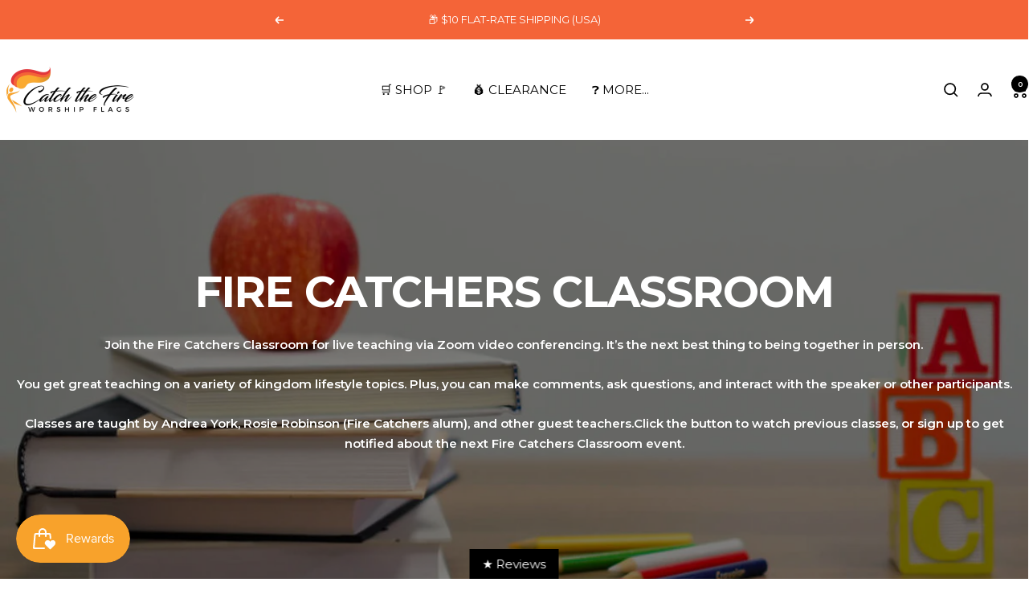

--- FILE ---
content_type: text/javascript
request_url: https://catchthefireworshipflags.com/cdn/shop/t/50/assets/custom.js?v=167639537848865775061757308925
body_size: -705
content:
//# sourceMappingURL=/cdn/shop/t/50/assets/custom.js.map?v=167639537848865775061757308925


--- FILE ---
content_type: text/javascript
request_url: https://catchthefireworshipflags.com/cdn/shop/t/50/assets/low-stock-alert.js?v=145516154321357496041757308925
body_size: -115
content:
(function(){function readInventoryMap(productId){var root=document.getElementById("variant-inventory-"+productId);if(!root)return null;var map={};return root.querySelectorAll("li[data-id]").forEach(function(li){var id=String(li.dataset.id);map[id]={qty:parseInt(li.dataset.qty||"0",10),managed:li.dataset.managed||"",available:li.dataset.available==="true",policy:li.dataset.policy||""}}),map}function currentVariantId(scope){var input=(scope||document).querySelector('form[action*="/cart/add"] [name="id"]');return input&&input.value?String(input.value):null}function updateOne(el){var productId=el.getAttribute("data-product-id");if(productId){var map=readInventoryMap(productId);if(map){var section=el.closest('[id^="product-info-"]')||document,vid=currentVariantId(section);if(vid){var row=map[vid],qty=row?row.qty:0,threshold=parseInt(el.dataset.threshold||"2",10),show=!!row&&!!row.managed&&row.available&&qty>0&&qty<=threshold,text=el.querySelector(".low-stock-alert__text");text&&(text.textContent=qty===1?"Hurry! Only 1 left in stock!":"Hurry! Only "+qty+" left in stock!"),el.hidden=!show}}}}function updateAll(){document.querySelectorAll('[id^="LowStockAlert-"]').forEach(updateOne)}function bind(){document.addEventListener("variant:change",updateAll),document.querySelectorAll('form[action*="/cart/add"] [name="id"]').forEach(function(input){input.addEventListener("change",updateAll),input.addEventListener("input",updateAll)});var obs=new MutationObserver(function(){setTimeout(updateAll,0)});obs.observe(document.body,{childList:!0,subtree:!0}),document.readyState==="loading"?document.addEventListener("DOMContentLoaded",updateAll):updateAll(),window.addEventListener("load",updateAll)}bind()})();
//# sourceMappingURL=/cdn/shop/t/50/assets/low-stock-alert.js.map?v=145516154321357496041757308925
